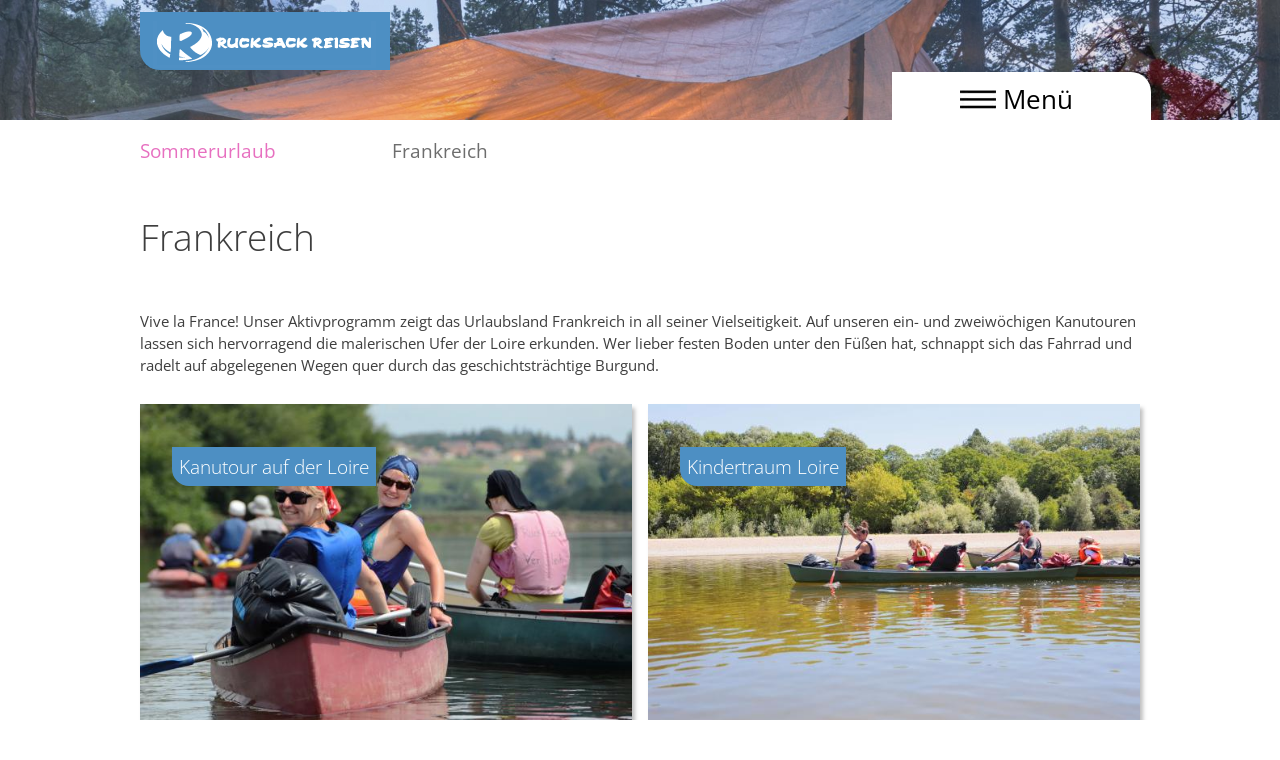

--- FILE ---
content_type: text/html; charset=utf-8
request_url: https://www.rucksack-reisen.de/sommerurlaub/frankreich/
body_size: 4691
content:
<!DOCTYPE HTML>
<html class="no-js" lang="de">
<head>
<script>
document.documentElement.className = 
document.documentElement.className.replace("no-js","js");
</script>
<meta charset="utf-8">
<meta name="viewport" content="width=device-width, initial-scale=1.0">
<link rel="stylesheet" href="/assets/rr/css/style.css" media="screen">
<link rel="icon" href="/assets/rr/img/rr_favicon.gif" type="image/gif">
<script src="/assets/core/jquery.min.js"></script>
<script src="/assets/rr/vendor/cycle2/jquery.cycle2.min.js"></script>
<script src="/assets/rr/vendor/stickyfill/stickyfill.min.js"></script>
<script src="/assets/rr/js/main.js"></script>
<script>
var MenuOpen = false;
var start = false;
</script>

<title>Frankreich-Reisen: Kanu &amp; Wandern in der Natur erleben</title>
<meta name="description" content="Aktivurlaub in Frankreich ✓Kanutouren &amp; Wandern ✓Wilde Natur &amp; Kultur ✓Günstig &amp; kompetent geführt ► Jetzt Frankreich buchen!">
<meta name="robots" content="index, follow">
<link rel="canonical" href="https://www.rucksack-reisen.de/sommerurlaub/frankreich/" />
 

<!-- Google Tag Manager -->
<script>(function(w,d,s,l,i){w[l]=w[l]||[];w[l].push({'gtm.start':
new Date().getTime(),event:'gtm.js'});var f=d.getElementsByTagName(s)[0],
j=d.createElement(s),dl=l!='dataLayer'?'&l='+l:'';j.async=true;j.src=
'https://www.googletagmanager.com/gtm.js?id='+i+dl;f.parentNode.insertBefore(j,f);
})(window,document,'script','dataLayer','GTM-N22XGXWF');</script>
<!-- End Google Tag Manager -->

<!-- Matomo -->
<script type="text/javascript">
  var _paq = _paq || [];
  /* tracker methods like "setCustomDimension" should be called before "trackPageView" */
  _paq.push(['trackPageView']);
  _paq.push(['enableLinkTracking']);
  (function() {
    var u="//www.rucksack-reisen.de/unsere-webanalyse/";
    _paq.push(['setTrackerUrl', u+'piwik.php']);
    _paq.push(['setSiteId', '1']);
    var d=document, g=d.createElement('script'), s=d.getElementsByTagName('script')[0];
    g.type='text/javascript'; g.async=true; g.defer=true; g.src=u+'piwik.js'; s.parentNode.insertBefore(g,s);
  })();
</script>
<!-- End Matomo Code -->

</head>
<body>
<!-- Google Tag Manager (noscript) -->
<noscript><iframe src="https://www.googletagmanager.com/ns.html?id=GTM-N22XGXWF"
height="0" width="0" style="display:none;visibility:hidden"></iframe></noscript>
<!-- End Google Tag Manager (noscript) -->

    <!-- Start Infoleiste Travelteam Eigentümerwechsel -->
<!-- <div style="background:#ffd969;padding:20px;margin-left:auto;margin-right:auto;text-align: center">Wir sind aktuell nur unter der <b>Nummer 02571 - 98273</b> telefonisch erreichbar aufgrund einer Störung unserer Telefonanlage.</div> -->
<!-- Ende Infoleiste Travelteam Eigentümerwechsel -->

    <header id="header">
        <div id="slideshow">
<img srcset="/media-resized/460/header_sommer_2.jpg 460w,
             /media-resized/582/header_sommer_2.jpg 582w,
             /media-resized/1000/header_sommer_2.jpg 1000w,
             /media-resized/1920/header_sommer_2.jpg 1920w"
     sizes="(max-width: 460px) 460px,
            (max-width: 582px) 582px,
            (max-width: 1000px) 1000px,
            (max-width: 1920px) 1920px"
     src="/media/header_sommer_2.jpg" alt="" 
     data-url="" data-title=""><img srcset="/media-resized/460/2009_06_27-08_47_05.jpg 460w,
             /media-resized/582/2009_06_27-08_47_05.jpg 582w,
             /media-resized/1000/2009_06_27-08_47_05.jpg 1000w,
             /media-resized/1920/2009_06_27-08_47_05.jpg 1920w"
     sizes="(max-width: 460px) 460px,
            (max-width: 582px) 582px,
            (max-width: 1000px) 1000px,
            (max-width: 1920px) 1920px"
     src="/media/2009_06_27-08_47_05.jpg" alt="" 
     data-url="" data-title=""><img srcset="/media-resized/460/header_sommer5.jpg 460w,
             /media-resized/582/header_sommer5.jpg 582w,
             /media-resized/1000/header_sommer5.jpg 1000w,
             /media-resized/1920/header_sommer5.jpg 1920w"
     sizes="(max-width: 460px) 460px,
            (max-width: 582px) 582px,
            (max-width: 1000px) 1000px,
            (max-width: 1920px) 1920px"
     src="/media/header_sommer5.jpg" alt="" 
     data-url="" data-title="">        </div>
        <a class="slide-control slide-prev" href="#"><img src="/assets/rr/img/previous.png" alt="zurück"></a>
        <a class="slide-control slide-next" href="#"><img src="/assets/rr/img/next.png" alt="vorwärts"></a>
        <div class="wrapper">
            <div id="header-top">
                <div id="logo">
     <a href="/"><img src="/assets/rr/img/logo-rr-01.gif" alt="RR">
          </a>
                    <nav>
                        <ul>
                            <!-- <li><a href="#">Medienspiegel</a></li> -->
                            <li><a href="/wir/auszeichnungen/">Auszeichnungen</a></li>
                            <!-- <li><a href="#">Mitgliedschaften</a></li>  -->
                        </ul>
                    </nav>
                </div>
                <div id="responsive-hamburger">
                    <a href="#">
                        <img src="/assets/rr/img/hamburger-klein.png" alt="Menü">
                    </a>
                </div>
            </div>
            <div id="header-main">
                <div class="nav-group">
                    <nav id="nav-main">
<ul class="rex-navi1 rex-navi-depth-1 rex-navi-has-5-elements">
<li class="rex-article-2 rex-active"><a class="rex-active" href="/sommerurlaub/">Sommerurlaub</a>
<ul class="rex-navi2 rex-navi-depth-2 rex-navi-has-9-elements">
<li class="rex-article-9 rex-normal"><a class="" href="/sommerurlaub/schweden/">Schweden</a>
<ul class="rex-navi3 rex-navi-depth-3 rex-navi-has-6-elements">
<li class="rex-article-15 rex-normal"><a class="" href="/sommerurlaub/schweden/aktivcamps/">Aktivcamps</a>
</li>
<li class="rex-article-122 rex-normal"><a class="" href="/sommerurlaub/schweden/kanufahren/">Kanufahren</a>
</li>
<li class="rex-article-17 rex-normal"><a class="" href="/sommerurlaub/schweden/wandern-trekking/">Wandern/Trekking</a>
</li>
<li class="rex-article-19 rex-normal"><a class="" href="/sommerurlaub/schweden/kombireisen/">Kombireisen</a>
</li>
<li class="rex-article-245 rex-normal"><a class="" href="/sommerurlaub/schweden/flossfahrten/">Floßfahrten</a>
</li>
<li class="rex-article-23 rex-normal"><a class="" href="/sommerurlaub/schweden/kurse-und-workshops/">Kurse und Workshops</a>
</li>
</ul>
</li>
<li class="rex-article-10 rex-normal"><a class="" href="/sommerurlaub/norwegen/">Norwegen</a>
</li>
<li class="rex-article-11 rex-current"><a class="rex-current" href="/sommerurlaub/frankreich/">Frankreich</a>
</li>
<li class="rex-article-492 rex-normal"><a class="" href="/sommerurlaub/island/">Island</a>
</li>
<li class="rex-article-13 rex-normal"><a class="" href="/sommerurlaub/deutschland/">Deutschland</a>
</li>
<li class="rex-article-12 rex-normal"><a class="" href="/sommerurlaub/irland/">Irland</a>
</li>
<li class="rex-article-215 rex-normal"><a class="" href="/sommerurlaub/mittelmeer/">Mittelmeer</a>
</li>
<li class="rex-article-31 rex-normal"><a class="" href="/sommerurlaub/azoren-madeira/">Azoren &amp; Madeira</a>
</li>
<li class="rex-article-14 rex-normal"><a class="" href="/sommerurlaub/osteuropa/">Osteuropa</a>
</li>
</ul>
</li>
<li class="rex-article-3 rex-normal"><a class="" href="/winterurlaub/">Winterurlaub</a>
<ul class="rex-navi2 rex-navi-depth-2 rex-navi-has-8-elements">
<li class="rex-article-40 rex-normal"><a class="" href="/winterurlaub/wintercamp-idre/">Wintercamp Idre</a>
</li>
<li class="rex-article-42 rex-normal"><a class="" href="/winterurlaub/langlauf-skitour/">Langlauf &amp; Skitour</a>
</li>
<li class="rex-article-48 rex-normal"><a class="" href="/winterurlaub/silvesterreisen-schweden/">Silvesterreisen Schweden</a>
</li>
<li class="rex-article-43 rex-normal"><a class="" href="/winterurlaub/schneeschuhwandern/">Schneeschuhwandern</a>
</li>
<li class="rex-article-44 rex-normal"><a class="" href="/winterurlaub/kurse-workshops/">Kurse &amp; Workshops</a>
</li>
<li class="rex-article-41 rex-normal"><a class="" href="/winterurlaub/huskytouren/">Huskytouren</a>
</li>
<li class="rex-article-169 rex-normal"><a class="" href="/winterurlaub/weitere-winterabenteuer/">Weitere Winterabenteuer</a>
</li>
<li class="rex-article-45 rex-normal"><a class="" href="/winterurlaub/ski-snowboard/">Ski &amp; Snowboard</a>
</li>
</ul>
</li>
<li class="rex-article-4 rex-normal"><a class="" href="/kanada/">Kanada</a>
</li>
<li class="rex-article-6 rex-normal"><a class="" href="/muensterland/">Münsterland</a>
</li>
<li class="rex-article-5 rex-normal"><a class="" href="/bike-bus/">Bike &amp; Bus</a>
</li>
</ul>
                    </nav>
                    <nav id="nav-info">
<ul class="rex-navi1 rex-navi-depth-1 rex-navi-has-2-elements">
<li class="rex-article-52 rex-normal"><a class="" href="/info/">Info</a>
<ul class="rex-navi2 rex-navi-depth-2 rex-navi-has-7-elements">
<li class="rex-article-54 rex-normal"><a class="" href="/info/buchen/">Buchen</a>
</li>
<li class="rex-article-369 rex-normal"><a class="" href="/info/reiseversicherungen/">Reiseversicherungen</a>
</li>
<li class="rex-article-55 rex-normal"><a class="" href="/info/allgemeine-reisebedingungen/">Allgemeine Reisebedingungen</a>
</li>
<li class="rex-article-56 rex-normal"><a class="" href="/info/online-schlichtungsstelle/">Online-Schlichtungsstelle</a>
</li>
<li class="rex-article-58 rex-normal"><a class="" href="/info/links/">Links</a>
</li>
<li class="rex-article-60 rex-normal"><a class="" href="/info/datenschutz/">Datenschutz</a>
</li>
<li class="rex-article-373 rex-normal"><a class="" href="/info/csr-zertifizierung/">CSR-Zertifizierung</a>
</li>
</ul>
</li>
<li class="rex-article-61 rex-normal"><a class="" href="/wir/">Wir</a>
<ul class="rex-navi2 rex-navi-depth-2 rex-navi-has-7-elements">
<li class="rex-article-467 rex-normal"><a class="" href="/wir/newsletter/">Newsletter</a>
</li>
<li class="rex-article-64 rex-normal"><a class="" href="/wir/mitgliedschaften/">Mitgliedschaften</a>
</li>
<li class="rex-article-66 rex-normal"><a class="" href="/wir/team/">Team</a>
</li>
<li class="rex-article-67 rex-normal"><a class="" href="/wir/jobs/">Jobs</a>
</li>
<li class="rex-article-68 rex-normal"><a class="" href="/wir/leitbild/">Leitbild</a>
</li>
<li class="rex-article-69 rex-normal"><a class="" href="/wir/kontakt/">Kontakt</a>
</li>
<li class="rex-article-70 rex-normal"><a class="" href="/wir/impressum/">Impressum</a>
</li>
</ul>
</li>
</ul>
                        <div>
                            <a href="/wir/kontakt/">Kontakt</a>
                            <a href="/wir/jobs/">Jobs</a>
                            <a class="only-desktop" href="/wir/impressum/">Impressum</a>
                        </div>
                    </nav>
                </div>
                <nav id="nav-secondary">
<ul class="rex-navi1 rex-navi-depth-1 rex-navi-has-3-elements">
<li class="rex-article-7 rex-normal"><a class="" href="/familienurlaub/">Familienurlaub</a>
<ul class="rex-navi2 rex-navi-depth-2 rex-navi-has-7-elements">
<li class="rex-article-71 rex-normal"><a class="" href="/familienurlaub/schweden/">Schweden</a>
</li>
<li class="rex-article-72 rex-normal"><a class="" href="/familienurlaub/frankreich/">Frankreich</a>
</li>
<li class="rex-article-74 rex-normal"><a class="" href="/familienurlaub/deutschland/">Deutschland</a>
</li>
<li class="rex-article-100 rex-normal"><a class="" href="/familienurlaub/griechenland/">Griechenland</a>
</li>
<li class="rex-article-75 rex-normal"><a class="" href="/familienurlaub/mehr-in-europa/">Mehr in Europa</a>
</li>
<li class="rex-article-76 rex-normal"><a class="" href="/familienurlaub/ferne-laender/">Ferne Länder</a>
<ul class="rex-navi3 rex-navi-depth-3 rex-navi-has-4-elements">
<li class="rex-article-88 rex-normal"><a class="" href="/familienurlaub/ferne-laender/costa-rica/">Costa Rica</a>
</li>
<li class="rex-article-315 rex-normal"><a class="" href="/familienurlaub/ferne-laender/kanada/">Kanada</a>
</li>
<li class="rex-article-89 rex-normal"><a class="" href="/familienurlaub/ferne-laender/suedafrika/">Südafrika</a>
</li>
<li class="rex-article-90 rex-normal"><a class="" href="/familienurlaub/ferne-laender/namibia/">Namibia</a>
</li>
</ul>
</li>
<li class="rex-article-120 rex-normal"><a class="" href="/familienurlaub/winterurlaub/">Winterurlaub</a>
</li>
</ul>
</li>
<li class="rex-article-8 rex-normal"><a class="" href="/jugendreisen/">Jugendreisen</a>
</li>
<li class="rex-article-478 rex-normal"><a class="" href="/angebote/">Angebote %</a>
</li>
</ul>
                    <div>
                        <a href="/reisefinder/">Reisefinder</a>
                        <!-- <a href="#">Karte</a> --> 
                    </div>
                </nav>
                <nav id="single-trip">
                    <ul>
                        <li><a class="slide-link" href=""></a></li>
                        <li>direkt zur Reise</li>
                    </ul>
                    <div>
                        <a class="slide-prev" href="#"><img src="/assets/rr/img/pfeil-links.jpg" alt="Pfeil nach links"></a>
                        <a class="slide-next" href="#"><imgsrc="/assets/rr/img/pfeil-rechts.jpg" alt="Pfeil nach rechts"></a>
                    </div>
                </nav>
            </div>
            <div id="hamburger" class="navbar-wrapper">
                <a href="#">
                    <img src="/assets/rr/img/hamburger.jpg" alt="Menü">
                    <span>Menü</span>
                </a>
            </div>
        </div>
    </header>
    <div id="outer-wrapper">
        <nav id="breadcrumb">
            <div class="wrapper">
                <span class="links">
<a href="/sommerurlaub/">Sommerurlaub</a> <a href="/sommerurlaub/frankreich/">Frankreich</a>                 </span>
                <span class="icons">
                    <a href="#top" class="hamburger">
                        <img src="/assets/rr/img/hamburger-klein.png" alt="Menü">
                    </a>
                    <a href="#top" class="scroll-top"><img src="/assets/rr/img/up-arrow.png" alt="nach oben"></a>
                </span>
          </div>
        </nav>
        <main>
            <div class="wrapper">
                <article>
                    <h1 class="headline">Frankreich</h1><div></div><div class="one-col">
    <div>
                <div>
            <p>Vive la France! Unser Aktivprogramm zeigt das Urlaubsland Frankreich in all seiner Vielseitigkeit. Auf unseren ein- und zweiwöchigen Kanutouren lassen sich hervorragend die malerischen Ufer der Loire erkunden. Wer lieber festen Boden unter den Füßen hat, schnappt sich das Fahrrad und radelt auf abgelegenen Wegen quer durch das geschichtsträchtige Burgund.</p>        </div>
    </div>
</div><div class="list">    <div class="multi-boxes-aw">
        <h3><a href="/sommerurlaub/frankreich/kanutour-auf-der-loire/">
        Kanutour auf der Loire </a></h3>
        <a href=" /sommerurlaub/frankreich/kanutour-auf-der-loire/">
            <img src="https://www.rucksack-reisen.de/media-far/332/609x406/5493.jpg" alt="Kanutour auf der Loire ">
            <div class="description-image">
                            <img src="/media/41_kanutour_loire.png" alt="">
                        </div>
        </a>
           <!-- ausgeblendet     
<div class="description-boxes-aw">
            Ein- und zweiwöchige Kanutouren auf der Loire. Der längste Fluss Frankreichs windet sich durch eindrucksvolle Naturlandschaften, vorbei an zahlreichen Sandbänken, auf denen sich herrlich campieren lässt.        </div>
-->
    </div>
    <div class="multi-boxes-aw">
        <h3><a href="/familienurlaub/frankreich/kindertraum-loire/">
        Kindertraum Loire</a></h3>
        <a href=" /familienurlaub/frankreich/kindertraum-loire/">
            <img src="https://www.rucksack-reisen.de/media-far/379/609x406/10759.jpg" alt="Kindertraum Loire">
            <div class="description-image">
                            <img src="/media/42_kindertraum_loire_3.png" alt="">
                        </div>
        </a>
           <!-- ausgeblendet     
<div class="description-boxes-aw">
            Mit dem Kanu auf große Fahrt! Unsere Familienreise in Frankreich führt Sie auf die Loire, den Fluss der Könige. Dem kurvenreichen Fluss folgen wir von Sandbank zu Sandbank – immer auf der Suche nach dem nächsten Lagerplatz.        </div>
-->
    </div>
    <div class="multi-boxes-aw">
        <h3><a href="/familienurlaub/frankreich/familiencamp-loire/">
        Familiencamp Loire</a></h3>
        <a href=" /familienurlaub/frankreich/familiencamp-loire/">
            <img src="https://www.rucksack-reisen.de/media-far/427/609x406/10715.jpg" alt="Familiencamp Loire">
            <div class="description-image">
                            <img src="/media/43_familiencamp_loire_3.png" alt="">
                        </div>
        </a>
           <!-- ausgeblendet     
<div class="description-boxes-aw">
            Zwischen Wäldern, Schlössern und Burgen liegt unser Familiencamp an der Loire. Ein vielseitiges Angebot für die ganze Familie mit Ausflügen und Aktivprogramm.        </div>
-->
    </div>
</div>
  
                </article>
            </div>
        </main>
        <footer>
    <div>
        <div class="wrapper">
<a href="https://www.facebook.com/pages/Rucksack-Reisen/129925573696185/" target="_blank"><img src="https://www.rucksack-reisen.de/assets/rr/img/logo_footer_facebook.gif" alt="Logo facebook" title="zu unserer facebook-Seite"></a>

<a href="https://www.instagram.com/rucksack.reisen/?hl=de" target="_blank"><img style="padding-left:14px" src="https://www.rucksack-reisen.de/assets/rr/img/logo_footer_instagram.gif" alt="Logo Instagram" title="zu unserer Instagram-Seite"></a>

<a href="https://forumandersreisen.de" target="_blank"><img style="padding-left:2px" src="https://www.rucksack-reisen.de/assets/rr/img/logo_footer_forum.gif" alt="Logo forumandersreisen" title="zum forumandersreisen"></a>

<a href="https://www.rucksack-reisen.de/info/csr-zertifizierung/"><img src="https://www.rucksack-reisen.de/assets/rr/img/logo_footer_tourcert_csr.gif" alt="logo TourCert" title="unser CSR-Bericht"></a>
        </div>
    </div>
            <!-- Ende Footer 1 -->

    <div>
        <div class="flexfooter wrapper">
         <div class="footer2-1">
Rucksack Travel Team GmbH<br>
Hüttruper Str. 34<br>  
48268 Greven<br><br>
Büro Münster<br>
An der alten Ziegelei 28<br>
48157 Münster<br>
Telefon 0251 - 87 188-0 <br>
Mo - Fr 10 - 13 u. 14 - 17 h<br>
<a href="mailto:reisen@rucksack-reisen.de">reisen@rucksack-reisen.de</a><br> 
</div>
<div class="footer2-2">
<!-- <a href="https://www.rucksack-reisen.de/info/kataloge/">Katalog bestellen</a><br> -->
<a href="https://www.rucksack-reisen.de/info/buchen/">Buchen</a><br>
<!-- <a href="https://www.rucksack-reisen.de/info/bahn-ticket-zum-zustiegsort/">Bahn-Ticket</a><br> -->
<a href="https://www.rucksack-reisen.de/info/reiseversicherungen/">Versicherung</a><br>
<a href="https://www.rucksack-reisen.de/reisefinder/">Reisefinder</a><br>
<a href="https://www.rucksack-reisen.de/wir/team/">Team</a><br> 
<a href="https://www.rucksack-reisen.de/wir/jobs/">Jobs</a>
</div>
<div class="footer2-3">
<a href="https://www.rucksack-reisen.de/wir/newsletter/">Newsletter</a><br> 
<a href="https://www.rucksack-reisen.de/info/allgemeine-reisebedingungen/">Allgemeine Reisebedingungen</a><br> 
<a href="https://www.rucksack-reisen.de/info/datenschutz/">Datenschutzerklärung</a><br>  
<a href="https://www.rucksack-reisen.de/wir/impressum/">Impressum</a><br> 

</div>

        </div>
    </div>
<!-- Ende Footer 2 -->
</footer>        
    </div>
</body>
</html>

--- FILE ---
content_type: text/css
request_url: https://www.rucksack-reisen.de/assets/rr/css/style.css
body_size: 4756
content:
/*@import url('https://fonts.googleapis.com/css?family=Open+Sans:300,400');  */
/* lokale Google Fonts */

/* open-sans-300 - latin */
@font-face {
  font-family: 'Open Sans';
  font-style: normal;
  font-weight: 300;
  src: url('../fonts/open-sans-v34-latin-300.eot'); /* IE9 Compat Modes */
  src: local(''),
       url('../fonts/open-sans-v34-latin-300.eot?#iefix') format('embedded-opentype'), /* IE6-IE8 */
       url('../fonts/open-sans-v34-latin-300.woff2') format('woff2'), /* Super Modern Browsers */
       url('../fonts/open-sans-v34-latin-300.woff') format('woff'), /* Modern Browsers */
       url('../fonts/open-sans-v34-latin-300.ttf') format('truetype'), /* Safari, Android, iOS */
       url('../fonts/open-sans-v34-latin-300.svg#OpenSans') format('svg'); /* Legacy iOS */
}

/* open-sans-regular - latin */
@font-face {
  font-family: 'Open Sans';
  font-style: normal;
  font-weight: 400;
  src: url('../fonts/open-sans-v34-latin-regular.eot'); /* IE9 Compat Modes */
  src: local(''),
       url('../fonts/open-sans-v34-latin-regular.eot?#iefix') format('embedded-opentype'), /* IE6-IE8 */
       url('../fonts/open-sans-v34-latin-regular.woff2') format('woff2'), /* Super Modern Browsers */
       url('../fonts/open-sans-v34-latin-regular.woff') format('woff'), /* Modern Browsers */
       url('../fonts/open-sans-v34-latin-regular.ttf') format('truetype'), /* Safari, Android, iOS */
       url('../fonts/open-sans-v34-latin-regular.svg#OpenSans') format('svg'); /* Legacy iOS */
}



* {
margin: 0;
padding: 0;
}

html {
overflow-y: scroll;
}

body {
font-family: "Open Sans", Arial, sans-serif;
color: #3e3e3e;
}

.a11y {
position: absolute;
top: auto;
left: -10000px;
overflow: hidden;
width: 1px;
height: 1px;
}

a, a :visited {
outline: 0;
/* color: #708e99; */
color: #2793bb;
color: #1e80a4;
}

footer {
color: #fff;
}

footer a {
outline: 0;
color: #dedede;
text-decoration:none;
}

footer a:hover {
outline: 0;
color: #fff;
text-decoration:underline;
}

.flexfooter {
display: flex;
justify-content: space-between;
flex-wrap: wrap;
}
.footer2-1, .footer2-2, .footer2-3 {
padding-right: 1rem;
margin-top: 1rem;
font-size: 0.95rem;
line-height: 23px;
}

h3 {
margin-bottom: 1rem;
}

h3 > div {
margin-top: 0;
color: #bf8841;
}

nav li {
list-style-type: none;
}
nav a {
text-decoration: none;
color: #6d6d6d;
}


#header-main nav#nav-secondary ul li:nth-child(3) a {
    color: #e770c0;
    font-weight: 400;
    font-size: 0.9em;
  }



.wrapper {
margin: 0 auto;
width: 1000px;
}


header {
min-height: 120px;
width: 100%;
}
#slideshow {
position: absolute;
left: 0;
right: 0;
z-index: -1;
}
#slideshow img {
width: 100%;
top:-100px;
}
.slide-control {
display: none;
}

#header-main nav li ul {
display: none;
}

/* Kontaktbox */

.kontaktbox {
  display: flex;
  justify-content: space-between;
  margin-bottom: -4rem !important;
}

.kontaktbox-icon {
  background: #E4DDC2;
  width: 40%;
  background: url("/media/beratung-icon.png");
  border-top-left-radius: 20px;
/*    border-bottom-left-radius: 20px; */
  background-size: 70%;
  background-repeat: no-repeat;
  background-position: center;
  background-color: #e4ddc2;
}
.kontaktbox-daten {
  background: #F6F2E4;
  background: #f7f2e2;
/*   border-top-right-radius: 20px;
  border-bottom-right-radius: 20px; */ 
 padding: 10px;
  width: 60%;
}

.kontaktbox-daten .titel {
  display: none;
  font-size: 18px;
  font-weight: 600;
  margin-bottom: 1rem;
}

.kontaktbox-daten .zeiten {
  margin-bottom: 1rem;
  font-size: 14px;
}

a.button_mail {
  display:block;
  text-decoration: none;
/*  color: #000;
  background: #fcfaf3;
  border-radius: 20px;
  padding: 10px 7px;
  border: 1px solid #909090; */
  font-size: 14px;
  max-width:180px;
}

a.button_telefon {
  display:block;
  text-decoration: none;
/*  color: #000;
  background: #fcfaf3;
  border-radius: 20px;
  padding: 10px 7px;
  border: 1px solid #909090;
  margin-bottom: 10px; */
  font-size: 14px;
  max-width:180px;
}




@media (max-width: 999px) {
.wrapper {
max-width: 100%;
}
#grayout {
position: fixed;
left: 0;
top: -50vh;
height: 200vh;
width: 100%;
background-color: black;
opacity: 0.5;
z-index: 250;
}
#header,
#outer-wrapper {
position: relative;
left: 0;
transition: left 0.15s ease 0.25s;
}
header .wrapper {
display: block;
}
#header-top {
display: flex;
justify-content: space-between;
}
#header-top > div {
padding: 39px;
height: 38px;
}
#header-top > div#logo {
padding-left: 10px;
}
#header-top > div a {
display: block;
height: 38px;
line-height: 38px;
}
#header-top > div#responsive-hamburger a {
padding: 6px 11px 7px 11px;
}
#header-top > div img {
vertical-align: middle;
}
#logo {
width: auto;
}

#logo nav {
display: none;
}

#responsive-hamburger a {
background-color: #fff;
}

#header-main {
overflow-y: auto;
position: absolute;
top: 0;
left: -250px;
width: 250px;
height: 100vh;
min-height:640px;
border-bottom: 1px solid #ccc;
background-color: #fff;
z-index: 300;
}
#header-main nav#single-trip {
display: none;
}
#close-menu {
height: 42px;
border: none;
background-color: #fff;
cursor: pointer;
}
#close-menu::before {
padding: 10px 10px 10px 35px;
background-image: url(/assets/rr/img/menu-close.png);
background-repeat: no-repeat;
background-position: 10px center;
content: "Menü schließen";
text-transform: uppercase;
color: #000;
font-size:0.9rem;
}
#header-main nav ul ul {
display: none;
}
#header-main nav li,
#header-main nav div a {
position: relative;
padding: 0;
border-bottom: 1px solid #ddd;
list-style-type: none;
}
#header-main nav li:first-child,
#header-main nav div a:first-child {
border-top: 1px solid #ddd;
}
#header-main nav li:last-child,
#header-main nav div a:last-child {
border-bottom: none;
}
#header-main nav li a,
#header-main nav div a {
display: block;
padding: 10px;
background-color: #fff;
text-decoration: none;
color: #175b86;
font-size: 1.2rem;
font-weight: 400;
}

/* für mobilmenü */
.rex-article-478.rex-normal a {
  color: #e770c0 !important;
  color: #b558a2;
} 


#header-main nav * a.only-desktop {
display: none;
}
#header-main nav li a:hover,
#header-main nav div a:hover {
background-color: #ccc;
}
#header-main nav li li a {
background-color: #eee;
border-bottom: 0px solid #000;
font-weight:400;
color:#242424;
font-size: 1.0rem;
}

#header-main nav li li,
#header-main nav div a {
border-bottom: 0px solid #ccc;
}


#header-main nav li li li a {
background-color: #ddd;
border-bottom: 0px solid #000;
}
#header-main nav li button {
position: absolute;
right: 0;
top: 0;
height: 47px;
width: 42px;
background-color: #fff;
background-image: url(/assets/rr/img/menu-arrow-down.png);
background-repeat: no-repeat;
background-position: center;
outline: none;
border: none;
cursor: pointer;
}
#header-main nav li li button {
background-color: #eee;
}

#header-main nav li button::-moz-focus-inner {
border: 0;
}
#header-main nav li button.open {
background-image: url(/assets/rr/img/menu-arrow-up.png);
}

#hamburger {
display: none;
}

.kontaktbox-icon {
  background-size: 40%;
}
}
	
@media (min-width: 1000px) {
header {
position: absolute;
height: 120px;
overflow: hidden;
z-index: 100;
}
.no-js header {
height: 596px;
background-attachment: scroll;
}
header .wrapper {
display: flex;
padding-top: 12px;
height: 230px;
position: relative; /* IE 11 */
}

#logo {
display: flex;
flex-direction: column;
justify-content: space-between;
overflow: hidden;
padding: 5px 10px 15px 10px;
width: 230px;
height: 38px;
background-color: #4d8fc3;
border-bottom-left-radius: 20px;
}
.no-js #logo {
height: 142px;
}
#logo a {
color: #fff;
}
#logo nav {
margin-top: 10px;
font-size: 0.8em;
}

#responsive-hamburger {
display: none;
}

#header-main nav {
position: relative;
top: -548px;
overflow: visible;
margin: 0 0 1px 0px;
width: 235px;
height: 162px;
z-index: 300;
background-color: #fff;
font-size: 0.9em;
}
.no-js #header-main nav {
top: 0;
}

#header-main nav ul {
position: absolute;
left:0;
padding: 0 0;
width: 250px;
z-index: 300;
background-color: #fff;
font-weight: bold;
font-size: 1rem;
}

#header-main nav ul ul {
top: 0;
left: 250px;
width: 250px;
min-height: 328px;
background: #423b42;
}
#header-main nav ul ul ul {
left: 250px;
width: 250px;
min-height: 328px;
background: #332b33;
}

#header-main nav li {
padding: 3.8px 16px;
}

#header-main nav li li {
padding: 4px 16px;
}

#header-main nav li:hover > ul {
display: block;
}

#header #header-main nav ul li:hover a,
#header #header-main nav ul li:hover li:hover a,
#header #header-main nav ul li:hover li:hover li:hover a {
color: #f6ace5;
font-weight: 300;
}

#header-main nav ul li:hover {
padding: 3.8px 16px;
background: #423b42;
}
#header-main nav ul ul li:hover {
padding: 4px 16px;
background: #332b33;
}

#header-main nav ul ul ul li:hover {
padding: 4px 16px;
background: #000;
}

#header-main div.nav-group {
display: flex;
justify-content: space-between;
width: 750px;
}

#header-main nav#nav-info ul {
width: 248px;
}

#header-main nav#nav-main {
z-index: 400;
border-bottom-left-radius: 0;
width: 250px;
}

#header-main nav#nav-main ul a {
color: #5d5d5d;
font-weight:400;
font-size: 0.9em;
}

#header-main nav#nav-main ul li:hover li a, 
#header-main nav#nav-main ul li:hover li:hover li a {
color: #fff;
font-weight:300;
}

#header-main nav#nav-main ul ul a{
font-weight:300;
}

#header-main nav#nav-info {
width: 248px;
border-bottom-left-radius: 20px;
}

#header-main nav#nav-info ul ul {
top: 29px;
left: 0;
width: 250px;
min-height:299px;
}

#header-main nav#nav-info ul a {
margin-right: 20px;
color: #5d5d5d;
margin-right: 20px;
font-weight:400;
font-size: 0.9rem;
}

#header-main nav#nav-info ul li:hover li a {
color: #fff;
margin-right: 20px;
font-weight:300;
}

#header-main nav#nav-info > ul > li {
display: inline-block;
}

#header-main nav#nav-info div {
position: absolute;
top: 132px;
padding: 0 0 10px 15px;
}
#header-main nav#nav-info div a {
margin-right: 6px;
}

#header-main nav#nav-secondary {
z-index: 400;
width: 250px;
border-bottom-left-radius: 20px;
}

#header-main nav#nav-secondary ul a,
#header-main nav#nav-secondary ul li:hover li a,
#header-main nav#nav-secondary ul li:hover li:hover li a {
/*gruen evtl higrund statt weiss color: #a1bb56; */
color: #fff;
font-weight:300;
}

#header-main nav#nav-secondary ul a {
color: #5d5d5d;
font-weight: 400;
font-size: 0.9em;
}

/* letzer menüpunkt hervorgehoben wegen ##Rabatteseite##
#nav-secondary ul li:last-child a {
  color: #e770c0 !important;
}
*/

#header-main nav#nav-secondary div {
position: absolute;
top: 132px;
padding: 0 0 10px 15px;
}
#header-main nav#nav-secondary div a {
margin-right: 20px;
}

#header-main nav#single-trip {
visibility: hidden;
margin-left: 252px;
width: 250px;
}
#header-main nav#single-trip ul li:first-child {
padding-bottom: 0;
}
#header-main nav#single-trip ul li:last-child {
padding-top: 0;
font-size: 0.8em;
font-weight: normal;
color: #666;
}

#header-main nav#single-trip ul li:last-child:hover {
background:transparent;
}

#header-main nav#single-trip ul a {
color: #79bbdb;
}

#header-main nav#single-trip div {
position: absolute;
top: 117px;
padding: 0 0 10px 10px;
width: 81px;
display: flex;
justify-content: space-between;
}

#hamburger {
position: absolute;
top: 72px;
left: 0; /* IE 11 */
width: 900px;
z-index: 200;
}
.no-js #hamburger {
display: none;
}

#hamburger a {
display: block;
margin: 0 0 0 752px;
width: 248px;
height: 48px;
border-top-right-radius: 20px;
background-color: #fff;
}

#hamburger a,
a.hamburger {
padding-right: 11px;
text-align: center;
line-height: 48px;
font-size: 26px !important;
text-decoration: none;
color: #000;
}
}

#hamburger img,
#hamburger span,
#breadcrumb .icons img {
vertical-align: middle;
}

#outer-wrapper {
position: relative;
top: 120px;
min-height: calc(100vh - 120px);
z-index: 90;
display: flex;
flex-direction: column;
}
.no-js #outer-wrapper {
top: 600px;
}

nav#breadcrumb {
position: sticky;
top: 0;
width: 100%;
height: 4.5rem; 
background-color: #fff;
z-index: 200;
}

nav#breadcrumb .wrapper {
display: flex;
align-items: center;
height: 61px;
}

nav#breadcrumb .links {
flex-grow: 1;
}
nav#breadcrumb .links a {
margin-right: 36px;
font-size: 1.2em;
white-space: nowrap;
}
nav#breadcrumb .links a:first-child {
display: inline-block;
margin-right: 23px;
width: 225px;
color: #e770c0;
}
nav#breadcrumb .icons {
display: none;
flex-shrink: 0;
width: 80px;
text-align: right;
font-size: 1.2em;
}

main {
flex-grow: 1;
padding: 30px 0;
background-color: #fff; 
}
main .wrapper {
max-width: 100%;
}

article {
/*overflow: hidden;*/
/* margin-top: 60px; */
   margin-top: -10px;
}
article h1 {
font-size: 2.3rem;
font-weight: 300;
margin-bottom: 3rem;
}
article h2 {
font-size: 1.4rem;
margin-top:2rem; 
}
h1 + h2 {
margin-bottom: 1rem;
font-size: 1.2rem;
font-weight: normal;
}
.intro  + h2 {
margin-bottom: 1rem;
font-size: 1.2rem;
font-weight: normal;
}

h2 + div.list {
margin-top: 4rem;
}

article p {
margin-bottom: 0.7rem;
line-height: 1.4rem;
font-size: 0.95rem;
}

article ul {
margin-bottom: 0.7rem;
padding-left:16px;
line-height: 1.4rem;
list-style-type: square;
font-size: 0.95rem;
}

article img {
margin-bottom: 0.7rem;
max-width: 100%;
}
img.left {
float: left;
margin: 0 20px 0.7rem 0;
}
img.right {
float: right;
margin: 0 0 0.7rem 20px;
}

article > div {
margin-top: 1rem;
}

article > div.border-top {
border-top: 1px solid #999;
}
article > div.border-top div div:first-child {
margin-top: 1rem;
}
article > div.border-top img {
margin-top: 0;
}

article > div.one-col {
margin-top: 1rem;
margin-bottom:5rem;
}

div.one-col + div.multi-cols {
margin-top: -2.7rem;
margin-bottom: 5rem;
}
div.multi-cols {
display: flex;
justify-content: space-between;
overflow: hidden;
}
div.multi-cols.grid {
margin-top: 3px;
}
div.multi-cols div div {
margin-bottom: 1rem;
font-size: 0.8rem;
line-height: 1.5rem;
}
div.multi-cols img {
margin-top: 0.35em;
}

div.two-cols > div:first-child {
width: calc(50.2%);
}
div.two-cols > div:first-child img {
max-width: calc(100% - 9px);
}
div.two-cols > div:first-child div {
margin-right: 20px;
}
div.two-cols > div:last-child {
width: 49.8%;
}
div.two-cols > div:nth-child(2) p {
padding-left: 13px;
}

div.two-cols.grid > div {
width: 50%;
}
div.two-cols.grid > div:first-child {
margin-bottom: -2rem;
}
div.two-cols.grid > div img {
max-width: calc(100% - 8px);
}

div.multi-boxes-aw {
margin-bottom: 5rem; 
margin-bottom: 2rem;
/* auskommentieren wenn Texte ausgeblendet */
/* margin-bottom: 2.0rem; /*awa 2025 05 15 wg entfernten Anrisstexten auf Übersichten*/
/* margin-right: 8px; awa 2025 05 15 entfernt wg entfernten Anrisstexten auf Übersichten*/
/* width: calc(50% - 8px); awa 2025 05 15 entfernt wg entfernten Anrisstexten auf Übersichten*/
width: calc(50% - 8px);
/* box-shadow: 3px 4px 4px #bfbfbf; */
}
div.description-boxes-aw {
margin-top: -2rem;
padding: 30px 30px 8px 0;
border: 0 solid #d4d4d4;
/* min-height: 3rem; temporär entfernt awa wegen zusatzinfo-umstellung*/
background-color: #fff;
font-size: 0.8rem;
color: #4e4e4e;
}
a + div.description-boxes-aw {
margin-top: -3rem;
}
div.tagline {
margin-top: -1rem;
margin-bottom: 0.2rem;
font-size: 1.5rem;
color: #d2a418;
font-weight: 300;
}

.description-image {
  margin-top: -1.8rem;
  margin-bottom: -1.8rem;
}

div.text-image-block {
align-items: flex-start;
}
div.text-image-block + div.text-image-block {
margin-top: 0;
}
div.text-image-block > * {
width: 50%;
}
div.text-image-block > img {
margin-top: 0;
margin-bottom: 0;
}
div.text-image-block > img.right-col {
order: 1;
}
article > div.text-image-block > img.left-col + div p {
padding-top: 54px;
padding-left: 20px
}
article > div.text-image-block > img.right-col + div p {
padding-top: 54px;
padding-right: 20px;
padding-left: 0;
}

div.teaser p.caption {
margin: -1rem 0 1rem;
text-align: center;
}
div.teaser p.caption a {
text-decoration: none;
color: #333;
}
div.teaser div div {
margin-right: 10px;
}
div.teaser.two-cols > div {
width: 50%;
}
div.teaser.two-cols > div:first-child img {
max-width: 100%;
}
div.teaser.three-cols > div {
width: 33.3%;
}
div.teaser.two-cols.with-space > div {
width: calc(50% - 10px);
}
div.teaser.three-cols.with-space > div {
width: calc(33.3% - 10px);
}
div.teaser.with-space div div {
margin-right: 0;
}

div.list {
display: flex;
flex-wrap: wrap;
justify-content: space-between;
}
div.one-col + div.list {
margin-top: -2.0rem;
}
.multi-cols + div.list {
margin-top: 30px;
}
div.list > div {
width: calc(50% - 8px);
}
div.list h3 {	
position: relative;
top: 5.7rem;
left: 2rem;
margin-top: -3.8rem;
display: table;
text-decoration:none;
}
div.list h3 a {
color: #fff;
text-decoration: none;
background: #4d8fc3;
padding: 7px;
font-weight: 300;
border-bottom-left-radius:17px;
}
div.list img {
width: 493px;
margin-bottom: 1.8rem; 
/* margin-bottom: -0.2rem; */
box-shadow: 3px 4px 4px #bfbfbf;
}

/* ausgeblendet wegen ausgeblendeten Anrisstexten 2025 */
div.list + div.multi-cols {
margin-top: -4rem;
margin-top: 0rem;
}

div.border-bottom {
height: 1rem;
border-bottom: 1px solid #999;
}

/* Tabellenformatierung*/
.standard .hervor1 {
background-color: #bdbdbd;
}
.standard td {
background-color: #dedede;
padding: 10px;
}

table.presse {
background-color: #e3e3e3;
padding: 4px;
border-collapse:collapse;
}
.presse td {
border-top: 1px solid #fff;
padding: 10px;	
}
.presse td:first-child {
background-color: #fff;
border-left: 0px solid #ccc;
border-bottom: 1px solid #ccc;
}

table.bikebus {
padding: 4px;
width: 100%;
max-width: calc(100% - 10px);
border-bottom: 1px solid #ccc;
border-collapse: collapse;
background-color: #fff;
}
.bikebus td {
border-top: 1px solid #ccc;
border-bottom: 1px solid #ccc;
padding: 2px 10px;
font-size: 0.9rem;	
}
.bikebus td:nth-child(1),
.bikebus td:nth-child(2) {
background-color: #e3e3e3;
background-color: #f7f2e2;
width: 25%;
}
.bikebus td:nth-child(3) {
border-bottom: 1px solid #fff;
width: 10%;
}
.bikebus td:nth-child(4),
.bikebus td:nth-child(5) {
width: 20%;
}

/* Untermenue Wir, Info */
.submenu ul {
overflow: hidden;
padding-left: 0;
}
div.submenu ul li {
float: left;
margin-right: 2px;
margin-bottom: 0;
list-style-type: none;
}  
div.submenu a {
display: inline-block;
margin: 2px 0px 0px 0px;
padding: 10px 5px;
border: 2px solid #008CBA; 
border-radius: 0;
background-color: #4D8FC3;
-webkit-transition-duration: 0.2s; /* Safari */
transition-duration: 0.2s;
text-align: center;
text-decoration: none;
font-size: 16px;
color: #fff;
}
div.submenu li:last-child a {
padding: 10px 7px;
}
div.submenu a:hover {
color: black; 
}	

footer > div:first-child {
margin-top: 5rem;
background-color:#f7f2e2;
min-height:3rem;
}

footer > div:last-child {
background-color:#25598d;
min-height:17rem;
}

footer > div > div {
padding: 1rem 0;
min-height: 40px;
}

@media (max-width: 1050px) {
.wrapper {
width: 960px;
} 
#header-top > div#logo {
background: #4d8fc3;
width: 220px;
height:42px;
}
#hamburger a {
margin-left: 712px;
}
}

@media (max-width: 999px) {
header .wrapper {
width: 100%;
}
#logo {
width: 190px;
}
#outer-wrapper {
top: 0;
}
#outer-wrapper .wrapper {
padding: 0 10px;
width: calc(100% - 20px);
}
nav#breadcrumb .links a {
margin-right: 16px;
font-size: 1em;
}
nav#breadcrumb .links a:first-child {
width: auto;
}
nav#breadcrumb .icons a:first-child {
margin-right: 10px;
}
article {
margin-top: 30px;
}
}

@media (max-width: 640px) {
main {
padding: 0;
}
article {
margin-top: 0;
}
div.multi-cols {
flex-direction: column;
}
div.two-cols > div:first-child,
div.two-cols > div:last-child {
width: 100%;
}
div.two-cols > div:first-child img {
display: block;
margin: 0 auto 1rem;
max-width: 100%;
}
div.two-cols > div:first-child div {
margin-right: 0;
}
div.teaser.two-cols.with-space > div,
div.teaser.three-cols.with-space > div,
div.teaser.three-cols > div {
width: 100%;
}
div.teaser > div {
text-align: center;
}
div.teaser div div {
text-align: left;
}
div.list {
justify-content: center;
}
div.list > div {
width: auto;
}
div.list img {
width: 609px;
}
div.description-boxes-aw {
padding-right: 0;
}
div.multi-boxes-aw {
margin-right: 0;
width: 100%;
}
div.multi-boxes-aw > a {
display: block;
text-align: center;
}
div.text-image-block > * {
display: block;
margin-left: auto;
margin-right: auto;
width: auto;
max-width: 100%;
}
div.text-image-block > img {
margin-bottom: 1em;
}
.kontaktbox-icon {
  background-size: 60%;
}

}

@media (max-width: 380px) {
#header-top > div#responsive-hamburger {
padding-left: 0;
padding-right: 10px;
} 
#header-top > div#logo {
width: 198px;
}
#logo {
width: auto;
}
footer > div:last-child {
background-color:#25598d;
min-height:27rem;
}
}

/* disable menu hover on tablets */
@media (-moz-touch-enabled: 1), (pointer: coarse) {
#header-main nav li:hover > ul {
display: none;
}
}


--- FILE ---
content_type: application/javascript
request_url: https://www.rucksack-reisen.de/assets/rr/js/main.js
body_size: 1134
content:
jQuery(document).ready(function($) {
  window.isLargeViewPort = function() {
    return ($('#logo nav').is(':visible'));
  }

  var largeViewPort = isLargeViewPort();
  var navOffset = $('#header-main').offset().left;
  var mobileMenuReady = false;

  function toggleMenu(onlyOpen) {
    if (MenuOpen && ! onlyOpen) {
      MenuOpen = false;
      if (largeViewPort) {
        $('header').animate({
          height: '120px'
        }, 500);
        $('#hamburger').animate({
          top: '72px'
        }, 500);
        $('#outer-wrapper').animate({
          top: '120px'
        }, 500);
        $('#header-main nav').animate({
          top: '-548px'
        }, 500);
        $('#logo').animate({
          height: '38px'
        }, 500);
      } else {
        $('#grayout').remove();
        $('#header, #outer-wrapper').css('left', 0);
        $('html, body').css('overflow', 'visible');
      }
    } else {
      MenuOpen = true;
      if (largeViewPort) {
        $('header').animate({
          height: '596px'
        }, 250);
        $('#hamburger').animate({
          top: '548px'
        }, 250);
        $('#outer-wrapper').animate({
          top: '595px'
        }, 250);
        $('#header-main nav').animate({
          top: '0'
        }, 250); 
        $('#logo').animate({
          height: '142px'
        }, 250);
      } else {
        if (! mobileMenuReady) {
          mobileMenuReady = true;
          $('.nav-group').prepend('<button id="close-menu"></button>');
          $('#close-menu').click(function(e) {
            toggleMenu(false);
          });
          // move into .nav-group
          $('#nav-info').before($('#nav-secondary'));
          $('.nav-group nav li').each(function(index) {
            if ($(this).children('ul').length) {
               $(this).children('a').after('<button></button>');
            }
          });
          $('.nav-group nav li button').click(function() {
            $(this).toggleClass('open');
            $(this).siblings('ul').toggle();
          });
        }
        $('html, body').css('overflow', 'hidden');
        $('#header').after('<div id="grayout"></div>');
        $('#grayout').click(function(e) {
          e.preventDefault();
          toggleMenu(false);
        });
        $('#header, #outer-wrapper').css('left', (- navOffset) + 'px');
      }
    }
  }

  function toggleBreadCrumb() {
    var breadcrumb = $('#breadcrumb');
    if (breadcrumb.offset().top - $(document).scrollTop() < 1) {
      $('#breadcrumb .icons').show();
    } else {
      $('#breadcrumb .icons').hide();
    }
  }

  $('#hamburger a, #responsive-hamburger a').click(function(e) {
    e.preventDefault();
    toggleMenu(false);
  });

  $('.hamburger').click(function(e) {
    e.preventDefault();
    toggleMenu(true);
    window.scrollTo(0, 0);
  });

  $('.scroll-top').click(function(e) {
    e.preventDefault();
    window.scrollTo(0, 0);
  });

  $('#header-main li').mouseover(function() {
    if (largeViewPort) {
      var offset = 0;
      if ($(this).parents('#nav-info').length > 0) {
        offset = 35;
      }
      var childMenu = $(this).find('> ul');
      if (childMenu.height() > (142 - offset)) {
        childMenu.height(306 - offset);
      }
    }
  });

  $('#slideshow').cycle({ 
    speed: 2725,
    manualSpeed: 100,
    timeout: 7000,
    delay: -4000,
    easing: 'linear',
   	fx:'fadeout'
  });
  $('.slide-prev').click(function(e) {
    e.preventDefault();
    $('#slideshow').cycle('prev'); 
  });
  $('.slide-next').click(function(e) {
    e.preventDefault();
    $('#slideshow').cycle('next'); 
  });
  $('#slideshow').on('cycle-after', function(event, opts) {
    // first element is duplicated by cycle2, so we chose index + 1
    var i = $('#slideshow').data("cycle.opts").currSlide + 1;
    var title = $('#slideshow img:eq(' + i + ')').attr('data-title');
    var url = $('#slideshow img:eq(' + i + ')').attr('data-url');
    $('.slide-link').attr('href', url);
    $('.slide-title').text(title);
  });

  $(window).scroll(function() {
    toggleBreadCrumb();
  });

  $(window).bind('resize', function(e) {
    var newLargeViewPort = isLargeViewPort();
    if (largeViewPort != newLargeViewPort) {
      if (window.RT) {
        clearTimeout(window.RT);
      }
      window.RT = setTimeout(function() {
        this.location.reload(false); 
      }, 200);
    }
  });

  // IE 11
  Stickyfill.add($('nav#breadcrumb'));
});
